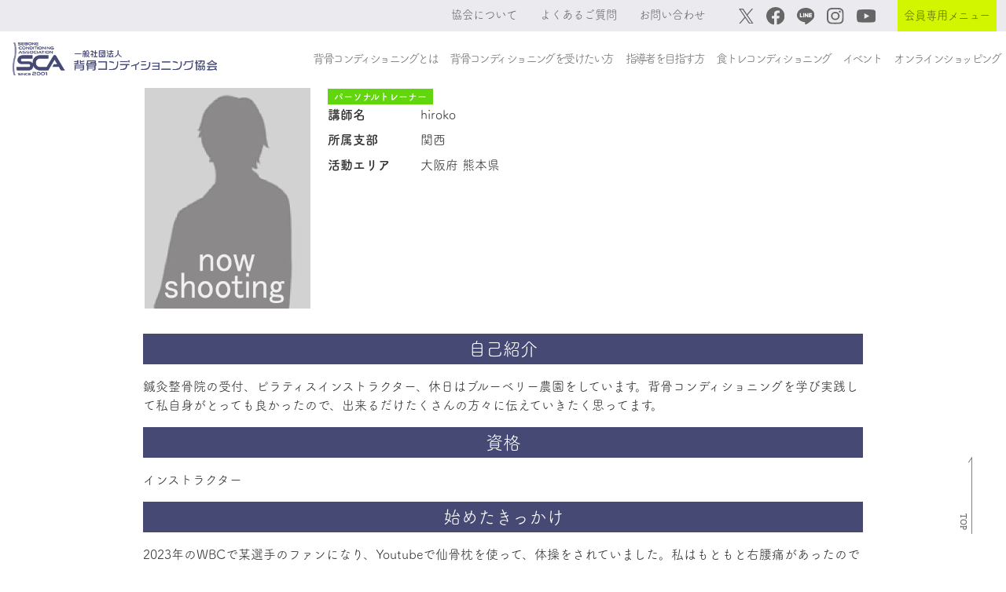

--- FILE ---
content_type: text/html; charset=UTF-8
request_url: https://www.sebone-c.org/instructor/detail/chk796q23akg02omrbq0
body_size: 9010
content:
<!doctype html>
<html lang="ja">

<head>
  
  <script>(function (w, d, s, l, i) {
      w[l] = w[l] || []; w[l].push({
        'gtm.start':
          new Date().getTime(), event: 'gtm.js'
      }); var f = d.getElementsByTagName(s)[0],
        j = d.createElement(s), dl = l != 'dataLayer' ? '&l=' + l : ''; j.async = true; j.src =
          'https://www.googletagmanager.com/gtm.js?id=' + i + dl; f.parentNode.insertBefore(j, f);
    })(window, document, 'script', 'dataLayer', 'GTM-T5BMG69');</script>
  

  <meta charset="utf-8">
  <title>背骨コンディショニング協会</title>

  <meta name="viewport" content="width=device-width, initial-scale=1">
  <meta name="description" content="カラダの不調改善プログラム背骨コンディショニングの認定講師案内ページです。" />
  <meta name="theme-color" content="#454974" />
  <link rel="icon" type="image/x-icon" href="/favicon.ico">
  
  <link href="/static/css/destyle_4.0.0.css" rel="stylesheet">
  <link href="/static/css/style.css" rel="stylesheet" />

  
  <link rel="stylesheet" href="https://use.typekit.net/hcw3hly.css">
  <script>
    (function (d) {
      var config = {
        kitId: 'elt8kpu',
        scriptTimeout: 3000,
        async: true
      },
        h = d.documentElement, t = setTimeout(function () { h.className = h.className.replace(/\bwf-loading\b/g, "") + " wf-inactive"; }, config.scriptTimeout), tk = d.createElement("script"), f = false, s = d.getElementsByTagName("script")[0], a; h.className += " wf-loading"; tk.src = 'https://use.typekit.net/' + config.kitId + '.js'; tk.async = true; tk.onload = tk.onreadystatechange = function () { a = this.readyState; if (f || a && a != "complete" && a != "loaded") return; f = true; clearTimeout(t); try { Typekit.load(config) } catch (e) { } }; s.parentNode.insertBefore(tk, s)
    })(document);
  </script>

</head>

<body>
  
  <noscript><iframe src="https://www.googletagmanager.com/ns.html?id=GTM-T5BMG69" height="0" width="0"
    style="display:none;visibility:hidden"></iframe></noscript>


<header>
  
  <nav class="navbar navbar-expand-xl navbar-light fixed-top nav-color01">
    <div class="container-fluid" style="max-width: 1400px;">
      <button class="navbar-toggler" type="button" data-bs-toggle="collapse" data-bs-target="#navbarSupportedContent"
        aria-controls="navbarSupportedContent" aria-expanded="false" aria-label="Toggle navigation">
        <span class="navbar-toggler-icon"></span>
      </button>
      <div class="collapse navbar-collapse" id="navbarSupportedContent">
        <ul class="navbar-nav ms-auto mb-2 mb-lg-0 rem-09">
          <li class="nav-item">
            <a class="nav-link_first" aria-current="page" href="/about/philosophy.html">協会について</a>
          </li>
          <li class="nav-item">
            <a class="nav-link_first" href="/faq.html">よくあるご質問</a>
          </li>
          <li class="nav-item">
            <a class="nav-link_first" href="/contact.html">お問い合わせ</a>
          </li>
          <li class="nav-item">
            <a class="nav-link" href="https://twitter.com/sebonecondition" target="_blank">
              <img class="menu-icon_twitter" src="/img/top/x-logo.svg" alt="X"></a>
          </li>
          <li class="nav-item">
            <a class="nav-link" href="https://www.facebook.com/SeboneConditioning" target="_blank">
              <img class="menu-icon_facebook" src="/img/top/facebook.svg" alt="facebook"></a>
          </li>
          <li class="nav-item">
            <a class="nav-link" href="https://lstep.app/Ts3BU7f" target="_blank">
              <img class="menu-icon_facebook" src="/img/top/line-logo.svg" alt="LINE"></a>
          </li>
          <li class="nav-item">
            <a class="nav-link" href="https://www.instagram.com/explore/tags/%E8%83%8C%E9%AA%A8%E3%82%B3%E3%83%B3%E3%83%87%E3%82%A3%E3%82%B7%E3%83%A7%E3%83%8B%E3%83%B3%E3%82%B0/"target="_blank">
              <img class="menu-icon_instagram" src="/img/top/instagram.svg" alt="instagram"></a>
          </li>
          <li class="nav-item">
            <a class="nav-link" href="https://www.youtube.com/channel/UC73B_OW3ziYlaSwfeq6G_kg/videos" target="_blank">
              <img class="menu-icon_youtube" src="/img/top/youtube.svg" alt="youtube"></a>
          </li>
          <li class="nav-item dropdown">
            <a class="nav-link members-only" href="#" id="navbarDropdown05" role="button" data-bs-toggle="dropdown" aria-expanded="false">会員専用メニュー</a>
            <ul class="dropdown-menu" aria-labelledby="navbarDropdown05">
              <li><a class="dropdown-item" href="https://sebone-sys.com/login" target="_blank">個人システム</a></li>
              <li><a class="dropdown-item" href="https://sebone5127.thebase.in/secret_ec/login" target="_blank">物販ページ</a></li>
              <li><a class="dropdown-item" href="/course.html">全講座検索</a></li>
            </ul>
          </li>
        </ul>
      </div>
    </div>
  </nav>

  
  <nav class="navbar navbar-expand-xl navbar-light fixedmenu_second nav-color02">
    <div class="container-fluid nav-second">
      <a class="navbar-brand" href="/">
        <img src="/img/sca_logo_yoko415x67.png" alt="背骨コンディショニング協会"></a>
      <button class="navbar-toggler collapsed d-flex d-xl-none flex-column justify-content-around mx-2 mx-sm-3" type="button"
        data-bs-toggle="collapse" data-bs-target="#navbarNavDropdown" aria-controls="navbarNavDropdown"
        aria-expanded="false" aria-label="Toggle navigation">
        <span class="toggler-icon top-bar"></span>
        <span class="toggler-icon middle-bar"></span>
        <span class="toggler-icon bottom-bar"></span>
      </button>
      <div class="collapse navbar-collapse" id="navbarNavDropdown">
        <ul class="navbar-nav ms-auto">
          <li class="nav-item show-in-dropmenu">
            <a class="nav-link_second" href="/">ホーム</a>
          </li>
          <li class="nav-item dropdown">
            <a class="nav-link_second" href="#" id="navbarDropdown01" role="button" data-bs-toggle="dropdown"
              aria-expanded="false">
              背骨コンディショニングとは
            </a>
            <ul class="dropdown-menu" aria-labelledby="navbarDropdown01">
              <li><a class="dropdown-item" href="/about/index.html">背骨コンディショニングとは</a></li>
              <li><a class="dropdown-item" href="/about/evidence.html">背骨コンディショニングの実証実験</a></li>
              <li><a class="dropdown-item" href="/about/philosophy.html">協会について</a></li>
              <li><a class="dropdown-item" href="/about/onlineprogram/index.html">無料オンラインサービス</a></li>
              <li><a class="dropdown-item" href="/about/sacrumpillow.html">仙骨枕</a></li>
            </ul>
          </li>
          <li class="nav-item dropdown">
            <a class="nav-link_second" href="#" id="navbarDropdown02" role="button" data-bs-toggle="dropdown"
              aria-expanded="false">
              背骨コンディショニングを受けたい方
            </a>
            <ul class="dropdown-menu" aria-labelledby="navbarDropdown02">
              <li><a class="dropdown-item" href="/sebone-conditioning/index.html">背骨コンディショニングを受けたい方</a></li>
              <li><a class="dropdown-item" href="/sebone-conditioning/basic-course.html">背骨コンディショニング基礎講座について</a></li>
              <li><a class="dropdown-item" href="/sebone-conditioning/gymnatics-class.html">グループ体操について</a></li>
              <li><a class="dropdown-item" href="/sebone-conditioning/personal-training.html">パーソナル体操指導について</a></li>
              <li><a class="dropdown-item" href="/sebone-conditioning/sebone-kyosei.html">背骨矯正について</a></li>
              <li><a class="dropdown-item" href="/course-event/for-public">一般向け講座、レッスン・イベント検索</a></li>
              <li><a class="dropdown-item" href="/instructor.html">講師検索（一覧）</a></li>
            </ul>
          </li>
          <li class="nav-item dropdown">
            <a class="nav-link_second" href="#" id="navbarDropdown03" role="button" data-bs-toggle="dropdown"
              aria-expanded="false">
              指導者を目指す方
            </a>
            <ul class="dropdown-menu" aria-labelledby="navbarDropdown03">
              <li><a class="dropdown-item" href="/instructor/index.html">指導者を目指す方</a></li>
              <li><a class="dropdown-item" href="/instructor/license.html">各種ライセンスと取得フロー</a></li>
              <li><a class="dropdown-item" href="/instructor/license-instructor.html">インストラクターについて</a></li>
              <li><a class="dropdown-item" href="/instructor/license-instructor-course.html">インストラクター養成講座について</a></li>
              <li><a class="dropdown-item" href="/instructor/license-personal-training.html">パーソナルトレーナーについて</a></li>
              <li><a class="dropdown-item" href="/instructor/license-specialist.html">スペシャリストについて</a></li>
              <li><a class="dropdown-item" href="/instructor/ikkancourse.html">日野秀彦一貫コースについて</a></li>
              <li><a class="dropdown-item" href="/instructor/hinojyuku.html">日野塾について</a></li>
              <li><a class="dropdown-item" href="/instructor/price.html">講座料金・年会費のご案内</a></li>
              <li><a class="dropdown-item" href="/instructor/activity-income.html">協会員の活動について</a></li>
              <li><a class="dropdown-item" href="/course/for-aspiring">指導者を目指す方向けの講座検索</a></li>
            </ul>
          </li>
          <li class="nav-item dropdown">
            <a class="nav-link_second" href="#" id="navbarDropdown04" role="button" data-bs-toggle="dropdown"
              aria-expanded="false">
              食トレコンディショニング
            </a>
            <ul class="dropdown-menu" aria-labelledby="navbarDropdown04">
              <li><a class="dropdown-item" href="/syokutore/index.html">食トレコンディショニング</a></li>
              <li><a class="dropdown-item" href="/syokutore/attend.html">食トレコンディショニングを受けたい方</a></li>
              <li><a class="dropdown-item" href="/syokutore/syokutore-leader.html">食トレインストラクター養成講座について</a></li>
              <li><a class="dropdown-item" href="/course-event/shokutore">食トレコンディショニング講座・<br
                    class="menu-spbr">レッスン検索</a></li>
            </ul>
          </li>
          <li class="nav-item">
            <a class="nav-link_second" href="/event.html">イベント</a>
          </li>
          <li class="nav-item">
            <a class="nav-link_second" href="https://seboneshop.stores.jp/" target="_blank">オンラインショッピング</a>
          </li>
          <li class="nav-item show-in-dropmenu">
            <a class="nav-link_second" href="/news.html">N E W S & T O P I C S</a>
          </li>
          <li class="nav-item show-in-dropmenu">
            <a class="nav-link_second" href="/about/philosophy.html">協会について</a>
          </li>
          <li class="nav-item show-in-dropmenu">
            <a class="nav-link_second" href="/faq.html">よくあるご質問</a>
          </li>
          <li class="nav-item show-in-dropmenu">
            <a class="nav-link_second" href="/contact.html">お問い合わせ</a>
          </li>
          <li class="nav-item dropdown show-in-dropmenu members">
            <a class="nav-link" href="#" id="navbarDropdown06" role="button" data-bs-toggle="dropdown"
              aria-expanded="false"><span>会員専用メニュー</span></a>
            <ul class="dropdown-menu" aria-labelledby="navbarDropdown06">
              <li><a class="dropdown-item" href="https://sebone-sys.com/login" target="_blank"
                  rel="noopener noreferrer">個人システム</a></li>
              <li><a class="dropdown-item" href="https://sebone5127.thebase.in/secret_ec/login" target="_blank"
                  rel="noopener noreferrer">物販ページ</a></li>
              <li><a class="dropdown-item" href="/course.html">全講座検索</a></li>
            </ul>
          </li>

          <li class="nav-item show-in-dropmenu icons">
            <div><a class="nav-link" href="https://twitter.com/sebonecondition" target="_blank"><img class="menu-icon_twitter" src="/img/top/x-logo-white.svg" alt="X"></a></div>
            <div><a class="nav-link" href="https://www.facebook.com/SeboneConditioning" target="_blank"><img class="menu-icon_facebook" src="/img/top/facebook-white.svg" alt="facebook"></a></div>
            <div><a class="nav-link" href="https://lstep.app/Ts3BU7f" target="_blank"><img class="menu-icon_facebook" src="/img/top/line-logo-white.svg" alt="LINE"></a></div>
            <div><a class="nav-link" href="https://www.instagram.com/explore/tags/%E8%83%8C%E9%AA%A8%E3%82%B3%E3%83%B3%E3%83%87%E3%82%A3%E3%82%B7%E3%83%A7%E3%83%8B%E3%83%B3%E3%82%B0/"
                target="_blank"><img class="menu-icon_instagram" src="/img/top/instagram-white.svg" alt="instagram"></a></div>
            <div><a class="nav-link" href="https://www.youtube.com/channel/UC73B_OW3ziYlaSwfeq6G_kg/videos"
                target="_blank"><img class="menu-icon_youtube" src="/img/top/youtube-white.svg" alt="youtube"></a></div>
          </li>
        </ul>
      </div>
    </div>
  </nav>
</header>
<a href="#" alt=""><img id="fixed" src="/img/top/to-top.svg"></a>

  <div class="container member">

    <div class="content">
      
      <div class="instructor-detail" id="instructor-detail">
        <div class="row profile-head">
          <div class="col-12 col-sm-3">
            <img class="profile-image"
              src="/public/img/nophoto.jpg">
          </div>
          <div class="col-12 col-sm-9">
            
            
            
            
            <div><span class="license badge-personal">パーソナルトレーナー</span></div>
            
            
            
            
            <dl class="row">
              <dt class="col-sm-2">講師名</dt>
              <dd class="col-sm-10 instructor-name">hiroko </dd>
              <dt class="col-sm-2">所属支部</dt>
              <dd class="col-sm-10 instructor-name">関西</dd>
              <dt class="col-sm-2">活動エリア</dt>
              <dd class="col-sm-10 instructor-name">大阪府&nbsp;熊本県&nbsp;</dd>
            </dl>
            <ul class="list-inline instructor-sns">
              
              
              
              
              
              
            </ul>
          </div>
        </div>
        
        <div class="instructor-content">
          <div class="instructor-content-title">
            自己紹介
          </div>
          <div class="detail-content line-breaker">鍼灸整骨院の受付、ピラティスインストラクター、休日はブルーベリー農園をしています。背骨コンディショニングを学び実践して私自身がとっても良かったので、出来るだけたくさんの方々に伝えていきたく思ってます。</div>
        </div>
        
        
        <div class="instructor-content">
          <div class="instructor-content-title">
            資格
          </div>
          <div class="detail-content line-breaker">インストラクター</div>
        </div>
        
        
        
        <div class="instructor-content">
          <div class="instructor-content-title">
            始めたきっかけ
          </div>
          <div class="detail-content line-breaker">2023年のWBCで某選手のファンになり、Youtubeで仙骨枕を使って、体操をされていました。私はもともと右腰痛があったので同じ動きをしてみました。すると、翌日とても体が心地よくて動かしやすくなり、興味を持ちました。</div>
        </div>
        
        
        <div class="instructor-content">
          <div class="instructor-content-title">
            やってよかったこと
          </div>
          <div class="detail-content line-breaker">長年のＯ脚があって各種試してみたのですが、背骨コンディショニングに出会って改善してきた事です。
結果が見てわかるのが嬉しいです。
家族が体調不調の時には各種体操処方をして、改善へ向けてあげる事が出来てます。</div>
        </div>
        
      </div>
      
      <ul class="nav nav-tabs" id="instructorTab">
        <li class="nav-item" role="presentation">
          <button class="nav-link active" id="event-tab" data-bs-toggle="tab" data-bs-target="#event" type="button"
            role="tab" aria-controls="event" aria-selected="true">
            レッスン・イベント
        </li>
        <li class="nav-item" role="presentation">
          <button class="nav-link" id="event-tab" data-bs-toggle="tab" data-bs-target="#course" type="button" role="tab"
            aria-controls="course" aria-selected="true">
            講座
        </li>
      </ul>
      <div class="tab-content" id="instructorTabContent">
        
        <div class="tab-pane show fade active" id="event" role="tabpanel" aria-labelledby="event-tab">
          
          <h3 class="mt-3"><i class="fas fa-square"></i>レッスン・イベント情報</h3>
          <div class="content mt-5" id="event-list">
            
            <div class="row mt-3">
              <div class="col-12">
                <p>レッスン・イベントはありません。</p>
              </div>
            </div>
            
            
          </div>
        </div>

        
        <div class="tab-pane fade" id="course" role="tabpanel" aria-labelledby="course-tab">
          <h3 class="mt-3"><i class="fas fa-square"></i>講座</h3>
          <div class="row mt-3" id="course-list">
            <div class="col-12">
              <div class="row" id="course-list-search">
                <div class="col-12">
                  <p>検索条件を入力してください。</p>

                  <form class="form-inline">
                    <label class="sr-only">講座種類</label>
                    <select class="form-control mb-2 mr-sm-2" v-model="kindSelected" name="kind">
                      <option value="">講座種類</option>
                      <option v-for="kind in kindList" :key="kind">
                        {{ kind }}
                      </option>
                    </select>

                    <button type="button" class="btn btn-search mb-2" v-on:click="pageSelect(1)"><img
                        src="/img/search-icon.svg"></button>
                  </form>
                </div>
              </div>

              <template v-if="filterCourseList && filterCourseList.length > 0">
                <p class="mt-3">※ 講座詳細画面は別ウインドウ（タブ）で表示されます。</p>
                <div class="row mt-3">
                  <div class="col-lg-4 col-md-6 mb-3" v-for="courseModel in filterCourseList"
                    :key="courseModel.courseId">

                    <div class="card-member">
                      <div class="card-body-member">
                        <h5 class="card-title"><a :href="'/course/detail/' + courseModel.id" target="_blank"
                            rel="noopener noreferrer"><strong>{{courseModel.kind}}</strong></a></h5>
                        <p class="card-subtitle text-muted small">{{courseModel.name}}</p>
                        <hr>
                        <dl class="member-dl">
                          <dt>開催地</dt>
                          <dd>{{courseModel.placePrefectures}}{{courseModel.placeCity}}</dd>
                          <dt>開催日</dt>
                          <template v-for="date in courseModel.dates">
                            <dd>{{date.date | dateFormat}}<br>
                              {{date.beginTime | timeFormat}} 〜 {{date.endTime | timeFormat}}</dd>
                          </template>
                          <dt>主担当講師</dt>
                          <dd>{{courseModel.primaryInstructor.nickname}}</dd>
                          <template v-if="courseModel.assistantInstructor1.nickname">
                            <dt>副担当講師</dt>
                            <dd>{{courseModel.assistantInstructor1.nickname}}</dd>
                          </template>
                          <template v-if="courseModel.assistantInstructor2.nickname">
                            <dt>副担当講師2</dt>
                            <dd>{{courseModel.assistantInstructor2.nickname}}</dd>
                          </template>
                          </p>
                      </div>
                    </div>
                  </div>
                </div>
                
                <nav class="mt-5" aria-label="Page navigation">
                  <ul class="pagination justify-content-center">
                    <li class="page-item" v-bind:class="{ disabled: currentPage === 1}">
                      <button class="page-link" v-on:click="pageSelect(1)" aria-label="Previous">
                        <span aria-hidden="true">&laquo;</span>
                        <span class="sr-only">Previous</span>
                      </button>
                    </li>
                    <li class="page-item" v-bind:class="{ disabled: currentPage === 1}">
                      <button class="page-link" v-on:click="pageSelect(currentPage - 1)" aria-label="Previous">
                        <span aria-hidden="true">&lsaquo;</span>
                        <span class="sr-only">Previous</span>
                      </button>
                    </li>
                    <template v-for="pageNumber in maxPage">
                      <li class="page-item" v-bind:class="{ disabled: pageNumber === currentPage }"><button
                          class="page-link" v-on:click="pageSelect(pageNumber)">{{pageNumber}}</button></li>
                    </template>
                    <li class="page-item" v-bind:class="{ disabled: currentPage === maxPage}">
                      <button class="page-link" v-on:click="pageSelect(currentPage + 1)" aria-label="Next">
                        <span aria-hidden="true">&rsaquo;</span>
                        <span class="sr-only">Next</span>
                      </button>
                    </li>
                    <li class="page-item" v-bind:class="{ disabled: currentPage === maxPage}">
                      <button class="page-link" v-on:click="pageSelect(maxPage)" aria-label="Next">
                        <span aria-hidden="true">&raquo;</span>
                        <span class="sr-only">Next</span>
                      </button>
                    </li>
                  </ul>
                </nav>
                
              </template>
              <template v-else>
                <div class="row mt-3">
                  <div class="col-12">
                    <p>講座はありません。</p>
                  </div>
                </div>
              </template>
            </div>
          </div>
        </div>
      </div>

    </div>
    <div class="mt-5 text-right">
      <a href="/instructor.html">講師リストへ戻る</a>
    </div>
  </div>
  
  
  <footer class="container-fluid footer-bg">
    <div class="footer_pctext">
      <div class="row pt-4 mb-3">
        <div class="col-xl-3 col-md-1"></div>
        <div class="col-xl-2 col-md-3">
          <div class="mt-3"><a class="text-reset text-decoration-none" href="/">ホーム</a>
          </div>
        </div>
      </div>
      <div class="row mb-3">
        <div class="col-xl-3 col-md-1" style="position: relative;">
          <a href="/" class="logo">
            <img src="/img/footer/sca_logomark_white.png" alt="一般社団法人 背骨コンディショニング協会"></a>
        </div>
        <div class="col-xl-2 col-md-3">
          <ul>
            <li><a href="/about/index.html">背骨コンディショニングとは</a></li>
            <li><a href="/about/evidence.html">＞ 背骨コンディショニングの実証実験</a></li>
            <li><a href="/about/philosophy.html">＞ 協会について</a></li>
            <li><a href="/about/onlineprogram/index.html">＞ 無料オンラインサービス</a></li>
            <li><a href="/about/sacrumpillow.html">＞ 仙骨枕</a></li>
          </ul>

          <ul>
            <li><a href="/sebone-conditioning/index.html">背骨コンディショニングを受けたい方</a></li>
            <li><a href="/sebone-conditioning/basic-course.html">＞ 背骨コンディショニング基礎講座について</a></li>
            <li><a href="/sebone-conditioning/gymnatics-class.html">＞ グループ体操について</a></li>
            <li><a href="/sebone-conditioning/personal-training.html">＞ パーソナル体操指導について</a></li>
            <li><a href="/sebone-conditioning/sebone-kyosei.html">＞ 背骨矯正について</a></li>
          </ul>
        </div>

        <div class="col-xl-2 col-md-3">
          <ul>
            <li><a href="/instructor/index.html">指導者を目指す方</a></li>
            <li><a href="/instructor/license.html">＞ 各種ライセンスと取得フロー</a></li>
            <li><a href="/instructor/license-instructor.html">＞ インストラクターについて</a></li>
            <li><a href="/instructor/license-instructor-course.html">＞ インストラクター養成講座について</a></li>
            <li><a href="/instructor/license-personal-training.html">＞ パーソナルトレーナーについて</a></li>
            <li><a href="/instructor/license-specialist.html">＞ スペシャリストについて</a></li>
            <li><a href="/instructor/ikkancourse.html">＞ 日野秀彦一貫コースについて</a></li>
            <li><a href="/instructor/hinojyuku.html">＞ 日野塾について</a></li>
            <li><a href="/instructor/price.html">＞ 講座料金・年会費のご案内</a></li>
            <li><a href="/instructor/activity-income.html">＞ 協会員の活動について</a></li>
            <li><a href="/instructor/talk/index.html">＞ 指導者の活動事例</a></li>
          </ul>

          <ul>
            <li><a href="/syokutore/index.html">食トレコンディショニング</a></li>
            <li><a href="/syokutore/attend.html">＞ 食トレコンディショニングを受けたい方</a></li>
            <li><a href="/syokutore/syokutore-leader.html">＞ 食トレインストラクター養成講座について</a></li>
          </ul>
        </div>

        <div class="col-xl-2 col-md-3">
          <ul>
            <li><a href="/event.html">イベント</a></li>
            <li><a href="https://seboneshop.stores.jp/" target="_blank">オンラインショッピング</a></li>
            <li><a href="/books/index.html">出版書籍のご紹介</a></li>
            <li><a href="/faq.html">よくあるご質問</a></li>
            <li><a href="/contact.html">お問い合わせフォーム</a></li>
            <li><a href="/bridge.html">インストラクター講座受講生用</a></li>
            <li><a href="/next-step.html">インストラクター講座を修了された方へ</a></li>
          </ul>

          <a class="members" href="https://sebone-sys.com/login" role="button" target="_blank"><span>個人システム</span></a>
        </div>

        <div class="col-xl-2 col-md-2">
          <ul>
            <li class="icons">
              <div><a class="" href="https://twitter.com/sebonecondition" target="_blank">
                <img class="footer-md-icon" src="/img/top/x-logo-white.svg" alt="X">X</span></a></div>
              <div><a class="" href="https://www.facebook.com/SeboneConditioning" target="_blank">
                <img class="footer-md-icon" src="/img/top/facebook-white.svg" alt="facebook">facebook</a></div>
              <div><a class="" href="https://lstep.app/Ts3BU7f" target="_blank">
                <img class="footer-md-icon" src="/img/top/line-logo-white.svg" alt="LINE">LINE</a></div>
              <div><a class="" href="https://www.instagram.com/explore/tags/%E8%83%8C%E9%AA%A8%E3%82%B3%E3%83%B3%E3%83%87%E3%82%A3%E3%82%B7%E3%83%A7%E3%83%8B%E3%83%B3%E3%82%B0/" target="_blank">
                <img class="footer-md-icon"src="/img/top/instagram-white.svg" alt="instagram">instagram</a></div>
              <div><a class="" href="https://www.youtube.com/channel/UC73B_OW3ziYlaSwfeq6G_kg/videos" target="_blank">
                <img class="footer-md-icon" src="/img/top/youtube-white.svg" alt="youtube">YouTube</a></div>
            </li>
          </ul>
        </div>
      </div>

      <div class="text-end">
        <small class="copyright">&copy; SEBONE CONDITION ASSOCIATION All Rights Reserved.</small>
      </div>
    </div>
  </footer>

  
  <footer class="container-fluid footer-sm">
    <div class="wrap">
      <div class="mt-5 mb-4"><a href="/">ホーム</a>
      </div>

      <ul>
        <li><a href="/about/index.html">背骨コンディショニングとは</a></li>
        <li><a href="/about/philosophy.html">＞ 協会について</a></li>
        <li><a href="/about/onlineprogram/index.html">＞ 無料オンラインサービス</a></li>
        <li><a href="/about/sacrumpillow.html">＞ 仙骨枕</a></li>
      </ul>

      <ul>
        <li><a href="/sebone-conditioning/index.html">背骨コンディショニングを受けたい方</a></li>
        <li><a href="/sebone-conditioning/basic-course.html">＞ 背骨コンディショニング基礎講座について</a></li>
        <li><a href="/sebone-conditioning/gymnatics-class.html">＞ グループ体操について</a></li>
        <li><a href="/sebone-conditioning/personal-training.html">＞ パーソナル体操指導について</a></li>
        <li><a href="/sebone-conditioning/sebone-kyosei.html">＞ 背骨矯正について</a></li>
      </ul>

      <ul>
        <li><a href="/instructor/index.html">指導者を目指す方</a></li>
        <li><a href="/instructor/license.html">＞ 各種ライセンスと取得フロー</a></li>
        <li><a href="/instructor/license-instructor.html">＞ インストラクターについて</a></li>
        <li><a href="/instructor/license-instructor-course.html">＞ インストラクター養成講座について</a></li>
        <li><a href="/instructor/license-personal-training.html">＞ パーソナルトレーナーについて</a></li>
        <li><a href="/instructor/license-specialist.html">＞ スペシャリストについて</a></li>
        <li><a href="/instructor/ikkancourse.html">＞ 日野秀彦一貫コースについて</a></li>
        <li><a href="/instructor/hinojyuku.html">＞ 日野塾について</a></li>
        <li><a href="/instructor/price.html">＞ 講座料金・年会費のご案内</a></li>
        <li><a href="/instructor/activity-income.html">＞ 協会員の活動について</a></li>
        <li><a href="/instructor/talk/index.html">＞ 指導者の活動事例</a></li>
      </ul>

      <ul>
        <li><a href="/syokutore/index.html">食トレコンディショニング</a></li>
        <li><a href="/syokutore/attend.html">＞ 食トレコンディショニングを受けたい方</a></li>
        <li><a href="/syokutore/syokutore-leader.html">＞ 食トレインストラクター養成講座について</a></li>
      </ul>

      <ul>
        <li><a href="/event.html">イベント</a></li>
        <li><a href="https://seboneshop.stores.jp/" target="_blank">オンラインショッピング</a></li>
        <li><a href="/books/index.html">出版書籍のご紹介</a></li>
        <li><a href="/faq.html">よくあるご質問</a></li>
        <li><a href="/contact.html">お問い合わせフォーム</a></li>
        <li><a href="/bridge.html">インストラクター講座受講生用</a></li>
        <li><a href="/next-step.html">インストラクター講座を修了された方へ</a></li>
        <li class="members">
          <a href="https://sebone-sys.com/login" target="_blank" rel="noopener noreferrer"><span>個人システム</span></a>
        </li>
      </ul>
    </div>

    <ul>
      <li class="icons">
        <div><a class="nav-link" href="https://twitter.com/sebonecondition" target="_blank">
          <img class="menu-icon_twitter" src="/img/top/x-logo-white.svg" alt="X"></a></div>
        <div><a class="nav-link" href="https://www.facebook.com/SeboneConditioning" target="_blank">
          <img class="menu-icon_facebook" src="/img/top/facebook-white.svg" alt="facebook"></a></div>
        <div><a class="nav-link" href="https://lstep.app/Ts3BU7f" target="_blank">
          <img class="menu-icon_facebook" src="/img/top/line-logo-white.svg" alt="LINE"></a></div>
        <div><a class="nav-link" href="https://www.instagram.com/explore/tags/%E8%83%8C%E9%AA%A8%E3%82%B3%E3%83%B3%E3%83%87%E3%82%A3%E3%82%B7%E3%83%A7%E3%83%8B%E3%83%B3%E3%82%B0/" target="_blank">
          <img class="menu-icon_instagram" src="/img/top/instagram-white.svg" alt="instagram"></a></div>
        <div><a class="nav-link" href="https://www.youtube.com/channel/UC73B_OW3ziYlaSwfeq6G_kg/videos" target="_blank">
          <img class="menu-icon_youtube" src="/img/top/youtube-white.svg" alt="youtube"></a>
        </div>
      </li>
    </ul>

    <div class="logo-sm text-center">
      <a href="/">
        <img src="/img/footer/sca_logomark_white.png" alt="一般社団法人 背骨コンディショニング協会" width="180"></a>
    </div>
    <div class="text-center pb-5">
      <small class="copyright">&copy; SEBONE CONDITION ASSOCIATION All Rights Reserved.</small>
    </div>
  </footer>


  

<script src="https://cdn.jsdelivr.net/npm/@popperjs/core@2.11.6/dist/umd/popper.min.js"
integrity="sha384-oBqDVmMz9ATKxIep9tiCxS/Z9fNfEXiDAYTujMAeBAsjFuCZSmKbSSUnQlmh/jp3"
crossorigin="anonymous"></script>
<script src="https://cdn.jsdelivr.net/npm/bootstrap@5.2.1/dist/js/bootstrap.min.js"
integrity="sha384-7VPbUDkoPSGFnVtYi0QogXtr74QeVeeIs99Qfg5YCF+TidwNdjvaKZX19NZ/e6oz"
crossorigin="anonymous"></script>

  <script src="https://cdn.jsdelivr.net/npm/vue@2.6.11"></script>
  <script src="/public/js/sebone.js"></script>

  <script>
    
    var kindList = [
      '腰痛解決講座',
      '腰痛解決講座（オンライン）',
      'インストラクター養成講座',
      'インストラクター養成講座（オンライン）',
      'パーソナルトレーナー養成講座',
      '【再試験】パーソナルトレーナー再試験',
      'スペシャリスト養成講座',
      '【再試験】スペシャリスト再試験',
      'スペシャリスト更新矯正研修',
      '背骨矯正研修',
      'ペア矯正研修',
      '食トレ インストラクター養成講座',
      '日野塾',
      '日野秀彦一貫コース',
      'スペシャリストによる講習会'
    ];

    var courseList = null;

    var courseListApp = new Vue({
      el: '#course-list',
      data: {
        kindSelected: '',
        kindList: kindList,
        courseList: courseList,
        filterCourseList: courseList,
        perPage: 30,
        
        currentPage: 1,
        maxPage: 0
      },
      created: function () {
        
        this.pageSelect(1);
      },
      methods: {
        pageSelect: function (selectPageNumber) {

          
          if (this.kindSelected && this.courseList) {
            this.filterCourseList = this.courseList.filter(course => course.kind === this.kindSelected);
          } else {
            this.filterCourseList = this.courseList;
          }
          if (this.filterCourseList) this.maxPage = Math.ceil(this.filterCourseList.length / this.perPage);
          else this.maxPage = 1;
          
          let startCourse = 0;
          if (selectPageNumber > 1) {
            startCourse = this.perPage * (selectPageNumber - 1);
          }
          let endCourse = this.perPage * selectPageNumber;

          if (this.filterCourseList) this.filterCourseList = this.filterCourseList.slice(startCourse, endCourse);
          
          this.currentPage = selectPageNumber;
        }

      },
      filters: {
        dateFormat: function (value) {
          
          var inputDate = new Date(value.year + '/' + value.month + '/' + value.day);

          
          var y = inputDate.getFullYear();
          var m = inputDate.getMonth() + 1;
          var d = inputDate.getDate();
          var w = inputDate.getDay();

          
          var wNames = ['日', '月', '火', '水', '木', '金', '土'];

          
          if (m < 10) {
            m = '0' + m;
          }
          if (d < 10) {
            d = '0' + d;
          }

          
          return y + '年' + m + '月' + d + '日 (' + wNames[w] + ')';
        },
        timeFormat: function (value) {

          return ('00' + value.hour).slice(-2) + ':' + ('00' + value.minute).slice(-2)
        }
      }
    });

  </script>
</body>

</html>



--- FILE ---
content_type: image/svg+xml
request_url: https://www.sebone-c.org/img/top/facebook-white.svg
body_size: 129
content:
<svg xmlns="http://www.w3.org/2000/svg" width="21.674" height="21.544" viewBox="0 0 21.674 21.544">
  <path id="Icon_awesome-facebook" data-name="Icon awesome-facebook" d="M22.237,11.4A10.837,10.837,0,1,0,9.706,22.106V14.533H6.953V11.4H9.706V9.012C9.706,6.3,11.323,4.8,13.8,4.8a16.678,16.678,0,0,1,2.426.212V7.673H14.859a1.566,1.566,0,0,0-1.766,1.692V11.4H16.1l-.481,3.133H13.093v7.574A10.841,10.841,0,0,0,22.237,11.4Z" transform="translate(-0.563 -0.563)" fill="#fff"/>
</svg>


--- FILE ---
content_type: image/svg+xml
request_url: https://www.sebone-c.org/img/top/line-logo.svg
body_size: 840
content:
<?xml version="1.0" encoding="UTF-8"?>
<svg id="_layer_2" data-name="layer_2" xmlns="http://www.w3.org/2000/svg" width="213.377" height="203.31" viewBox="0 0 213.377 203.31">
  <g id="_layer_1-2" data-name="layer_1">
    <path d="M213.377,86.579C213.377,38.84,165.517,0,106.688,0S0,38.84,0,86.579c0,42.799,37.955,78.642,89.225,85.418,3.474.751,8.204,2.291,9.399,5.261,1.076,2.696.704,6.922.345,9.647,0,0-1.252,7.528-1.523,9.133-.465,2.696-2.145,10.549,9.241,5.752,11.388-4.798,61.441-36.179,83.824-61.941h-.005c15.461-16.957,22.869-34.164,22.869-53.27Z" fill="#666"/>
    <g>
      <path d="M177.884,114.145h-29.974c-1.125,0-2.037-.912-2.037-2.037v-46.561c0-1.125.912-2.037,2.037-2.037h29.974c1.121,0,2.037.916,2.037,2.037v7.566c0,1.125-.912,2.037-2.037,2.037h-20.37v7.857h20.37c1.121,0,2.037.917,2.037,2.037v7.566c0,1.125-.912,2.037-2.037,2.037h-20.37v7.857h20.37c1.121,0,2.037.917,2.037,2.037v7.566c0,1.125-.912,2.037-2.037,2.037Z" fill="#fff"/>
      <path d="M67.01,114.145c1.125,0,2.037-.912,2.037-2.037v-7.566c0-1.12-.917-2.037-2.037-2.037h-20.371v-36.958c0-1.121-.917-2.037-2.037-2.037h-7.566c-1.125,0-2.037.912-2.037,2.037v46.561c0,1.125.912,2.037,2.037,2.037h29.974Z" fill="#fff"/>
      <rect x="75.451" y="63.51" width="11.64" height="50.635" rx="2.037" ry="2.037" fill="#fff"/>
      <path d="M136.563,63.51h-7.566c-1.125,0-2.037.912-2.037,2.037v27.655l-21.303-28.769c-.049-.074-.105-.144-.164-.211-.004-.005-.009-.01-.013-.015-.039-.044-.08-.086-.123-.127-.013-.012-.026-.023-.038-.035-.036-.032-.073-.064-.111-.093-.018-.014-.037-.027-.055-.041-.035-.026-.071-.05-.108-.074-.021-.013-.041-.026-.062-.038-.037-.022-.074-.043-.112-.062-.021-.011-.043-.021-.065-.031-.039-.018-.079-.035-.119-.051-.022-.008-.044-.016-.066-.024-.041-.014-.082-.028-.124-.04-.024-.007-.048-.013-.072-.018-.04-.01-.08-.019-.121-.026-.029-.005-.058-.009-.087-.013-.037-.005-.073-.01-.11-.014-.036-.003-.072-.004-.109-.005-.023,0-.046-.004-.07-.004h-7.525c-1.125,0-2.037.912-2.037,2.037v46.562c0,1.125.912,2.037,2.037,2.037h7.566c1.125,0,2.037-.912,2.037-2.037v-27.646l21.33,28.806c.147.208.326.378.525.513.008.006.016.011.024.016.041.028.085.053.128.078.019.011.039.022.059.033.032.017.065.033.099.048.033.015.066.03.1.043.021.008.043.016.065.024.046.016.093.032.14.045.009.003.019.005.029.008.17.045.348.071.532.071h7.525c1.125,0,2.037-.912,2.037-2.037v-46.562c0-1.125-.912-2.037-2.037-2.037Z" fill="#fff"/>
    </g>
  </g>
</svg>

--- FILE ---
content_type: image/svg+xml
request_url: https://www.sebone-c.org/img/search-icon.svg
body_size: 82
content:
<svg id="Icon_material-search" data-name="Icon material-search" xmlns="http://www.w3.org/2000/svg" width="27" height="27" viewBox="0 0 27 27">
  <path id="Icon_material-search-2" data-name="Icon material-search" d="M23.8,21.481h-1.22l-.432-.417a10.049,10.049,0,1,0-1.081,1.081l.417.432V23.8L29.2,31.5l2.3-2.3Zm-9.262,0a6.947,6.947,0,1,1,6.947-6.947A6.938,6.938,0,0,1,14.534,21.481Z" transform="translate(-4.5 -4.5)" fill="#fff"/>
</svg>


--- FILE ---
content_type: image/svg+xml
request_url: https://www.sebone-c.org/img/top/facebook.svg
body_size: 151
content:
<svg xmlns="http://www.w3.org/2000/svg" width="21.674" height="21.544" viewBox="0 0 21.674 21.544">
  <path id="Icon_awesome-facebook" data-name="Icon awesome-facebook" d="M22.237,11.4A10.837,10.837,0,1,0,9.706,22.106V14.533H6.953V11.4H9.706V9.012C9.706,6.3,11.323,4.8,13.8,4.8a16.678,16.678,0,0,1,2.426.212V7.673H14.859a1.566,1.566,0,0,0-1.766,1.692V11.4H16.1l-.481,3.133H13.093v7.574A10.841,10.841,0,0,0,22.237,11.4Z" transform="translate(-0.563 -0.563)" fill="#666"/>
</svg>
